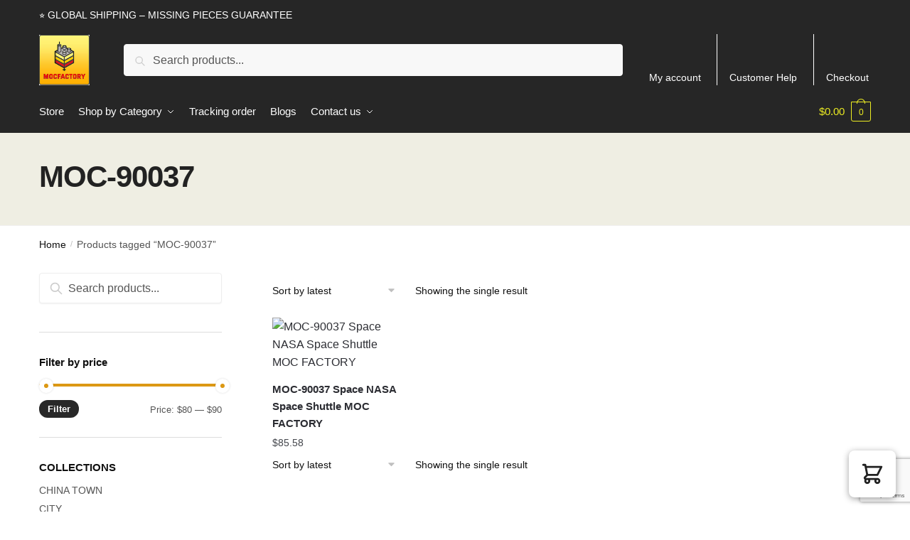

--- FILE ---
content_type: text/html; charset=utf-8
request_url: https://www.google.com/recaptcha/api2/anchor?ar=1&k=6Le-NT8aAAAAALXqTDdjg_LtilmVdWOjZPiuZxNj&co=aHR0cHM6Ly9tb2NmYWN0b3J5LmNvbTo0NDM.&hl=en&v=N67nZn4AqZkNcbeMu4prBgzg&size=invisible&anchor-ms=20000&execute-ms=30000&cb=pofdkuk3ubso
body_size: 48781
content:
<!DOCTYPE HTML><html dir="ltr" lang="en"><head><meta http-equiv="Content-Type" content="text/html; charset=UTF-8">
<meta http-equiv="X-UA-Compatible" content="IE=edge">
<title>reCAPTCHA</title>
<style type="text/css">
/* cyrillic-ext */
@font-face {
  font-family: 'Roboto';
  font-style: normal;
  font-weight: 400;
  font-stretch: 100%;
  src: url(//fonts.gstatic.com/s/roboto/v48/KFO7CnqEu92Fr1ME7kSn66aGLdTylUAMa3GUBHMdazTgWw.woff2) format('woff2');
  unicode-range: U+0460-052F, U+1C80-1C8A, U+20B4, U+2DE0-2DFF, U+A640-A69F, U+FE2E-FE2F;
}
/* cyrillic */
@font-face {
  font-family: 'Roboto';
  font-style: normal;
  font-weight: 400;
  font-stretch: 100%;
  src: url(//fonts.gstatic.com/s/roboto/v48/KFO7CnqEu92Fr1ME7kSn66aGLdTylUAMa3iUBHMdazTgWw.woff2) format('woff2');
  unicode-range: U+0301, U+0400-045F, U+0490-0491, U+04B0-04B1, U+2116;
}
/* greek-ext */
@font-face {
  font-family: 'Roboto';
  font-style: normal;
  font-weight: 400;
  font-stretch: 100%;
  src: url(//fonts.gstatic.com/s/roboto/v48/KFO7CnqEu92Fr1ME7kSn66aGLdTylUAMa3CUBHMdazTgWw.woff2) format('woff2');
  unicode-range: U+1F00-1FFF;
}
/* greek */
@font-face {
  font-family: 'Roboto';
  font-style: normal;
  font-weight: 400;
  font-stretch: 100%;
  src: url(//fonts.gstatic.com/s/roboto/v48/KFO7CnqEu92Fr1ME7kSn66aGLdTylUAMa3-UBHMdazTgWw.woff2) format('woff2');
  unicode-range: U+0370-0377, U+037A-037F, U+0384-038A, U+038C, U+038E-03A1, U+03A3-03FF;
}
/* math */
@font-face {
  font-family: 'Roboto';
  font-style: normal;
  font-weight: 400;
  font-stretch: 100%;
  src: url(//fonts.gstatic.com/s/roboto/v48/KFO7CnqEu92Fr1ME7kSn66aGLdTylUAMawCUBHMdazTgWw.woff2) format('woff2');
  unicode-range: U+0302-0303, U+0305, U+0307-0308, U+0310, U+0312, U+0315, U+031A, U+0326-0327, U+032C, U+032F-0330, U+0332-0333, U+0338, U+033A, U+0346, U+034D, U+0391-03A1, U+03A3-03A9, U+03B1-03C9, U+03D1, U+03D5-03D6, U+03F0-03F1, U+03F4-03F5, U+2016-2017, U+2034-2038, U+203C, U+2040, U+2043, U+2047, U+2050, U+2057, U+205F, U+2070-2071, U+2074-208E, U+2090-209C, U+20D0-20DC, U+20E1, U+20E5-20EF, U+2100-2112, U+2114-2115, U+2117-2121, U+2123-214F, U+2190, U+2192, U+2194-21AE, U+21B0-21E5, U+21F1-21F2, U+21F4-2211, U+2213-2214, U+2216-22FF, U+2308-230B, U+2310, U+2319, U+231C-2321, U+2336-237A, U+237C, U+2395, U+239B-23B7, U+23D0, U+23DC-23E1, U+2474-2475, U+25AF, U+25B3, U+25B7, U+25BD, U+25C1, U+25CA, U+25CC, U+25FB, U+266D-266F, U+27C0-27FF, U+2900-2AFF, U+2B0E-2B11, U+2B30-2B4C, U+2BFE, U+3030, U+FF5B, U+FF5D, U+1D400-1D7FF, U+1EE00-1EEFF;
}
/* symbols */
@font-face {
  font-family: 'Roboto';
  font-style: normal;
  font-weight: 400;
  font-stretch: 100%;
  src: url(//fonts.gstatic.com/s/roboto/v48/KFO7CnqEu92Fr1ME7kSn66aGLdTylUAMaxKUBHMdazTgWw.woff2) format('woff2');
  unicode-range: U+0001-000C, U+000E-001F, U+007F-009F, U+20DD-20E0, U+20E2-20E4, U+2150-218F, U+2190, U+2192, U+2194-2199, U+21AF, U+21E6-21F0, U+21F3, U+2218-2219, U+2299, U+22C4-22C6, U+2300-243F, U+2440-244A, U+2460-24FF, U+25A0-27BF, U+2800-28FF, U+2921-2922, U+2981, U+29BF, U+29EB, U+2B00-2BFF, U+4DC0-4DFF, U+FFF9-FFFB, U+10140-1018E, U+10190-1019C, U+101A0, U+101D0-101FD, U+102E0-102FB, U+10E60-10E7E, U+1D2C0-1D2D3, U+1D2E0-1D37F, U+1F000-1F0FF, U+1F100-1F1AD, U+1F1E6-1F1FF, U+1F30D-1F30F, U+1F315, U+1F31C, U+1F31E, U+1F320-1F32C, U+1F336, U+1F378, U+1F37D, U+1F382, U+1F393-1F39F, U+1F3A7-1F3A8, U+1F3AC-1F3AF, U+1F3C2, U+1F3C4-1F3C6, U+1F3CA-1F3CE, U+1F3D4-1F3E0, U+1F3ED, U+1F3F1-1F3F3, U+1F3F5-1F3F7, U+1F408, U+1F415, U+1F41F, U+1F426, U+1F43F, U+1F441-1F442, U+1F444, U+1F446-1F449, U+1F44C-1F44E, U+1F453, U+1F46A, U+1F47D, U+1F4A3, U+1F4B0, U+1F4B3, U+1F4B9, U+1F4BB, U+1F4BF, U+1F4C8-1F4CB, U+1F4D6, U+1F4DA, U+1F4DF, U+1F4E3-1F4E6, U+1F4EA-1F4ED, U+1F4F7, U+1F4F9-1F4FB, U+1F4FD-1F4FE, U+1F503, U+1F507-1F50B, U+1F50D, U+1F512-1F513, U+1F53E-1F54A, U+1F54F-1F5FA, U+1F610, U+1F650-1F67F, U+1F687, U+1F68D, U+1F691, U+1F694, U+1F698, U+1F6AD, U+1F6B2, U+1F6B9-1F6BA, U+1F6BC, U+1F6C6-1F6CF, U+1F6D3-1F6D7, U+1F6E0-1F6EA, U+1F6F0-1F6F3, U+1F6F7-1F6FC, U+1F700-1F7FF, U+1F800-1F80B, U+1F810-1F847, U+1F850-1F859, U+1F860-1F887, U+1F890-1F8AD, U+1F8B0-1F8BB, U+1F8C0-1F8C1, U+1F900-1F90B, U+1F93B, U+1F946, U+1F984, U+1F996, U+1F9E9, U+1FA00-1FA6F, U+1FA70-1FA7C, U+1FA80-1FA89, U+1FA8F-1FAC6, U+1FACE-1FADC, U+1FADF-1FAE9, U+1FAF0-1FAF8, U+1FB00-1FBFF;
}
/* vietnamese */
@font-face {
  font-family: 'Roboto';
  font-style: normal;
  font-weight: 400;
  font-stretch: 100%;
  src: url(//fonts.gstatic.com/s/roboto/v48/KFO7CnqEu92Fr1ME7kSn66aGLdTylUAMa3OUBHMdazTgWw.woff2) format('woff2');
  unicode-range: U+0102-0103, U+0110-0111, U+0128-0129, U+0168-0169, U+01A0-01A1, U+01AF-01B0, U+0300-0301, U+0303-0304, U+0308-0309, U+0323, U+0329, U+1EA0-1EF9, U+20AB;
}
/* latin-ext */
@font-face {
  font-family: 'Roboto';
  font-style: normal;
  font-weight: 400;
  font-stretch: 100%;
  src: url(//fonts.gstatic.com/s/roboto/v48/KFO7CnqEu92Fr1ME7kSn66aGLdTylUAMa3KUBHMdazTgWw.woff2) format('woff2');
  unicode-range: U+0100-02BA, U+02BD-02C5, U+02C7-02CC, U+02CE-02D7, U+02DD-02FF, U+0304, U+0308, U+0329, U+1D00-1DBF, U+1E00-1E9F, U+1EF2-1EFF, U+2020, U+20A0-20AB, U+20AD-20C0, U+2113, U+2C60-2C7F, U+A720-A7FF;
}
/* latin */
@font-face {
  font-family: 'Roboto';
  font-style: normal;
  font-weight: 400;
  font-stretch: 100%;
  src: url(//fonts.gstatic.com/s/roboto/v48/KFO7CnqEu92Fr1ME7kSn66aGLdTylUAMa3yUBHMdazQ.woff2) format('woff2');
  unicode-range: U+0000-00FF, U+0131, U+0152-0153, U+02BB-02BC, U+02C6, U+02DA, U+02DC, U+0304, U+0308, U+0329, U+2000-206F, U+20AC, U+2122, U+2191, U+2193, U+2212, U+2215, U+FEFF, U+FFFD;
}
/* cyrillic-ext */
@font-face {
  font-family: 'Roboto';
  font-style: normal;
  font-weight: 500;
  font-stretch: 100%;
  src: url(//fonts.gstatic.com/s/roboto/v48/KFO7CnqEu92Fr1ME7kSn66aGLdTylUAMa3GUBHMdazTgWw.woff2) format('woff2');
  unicode-range: U+0460-052F, U+1C80-1C8A, U+20B4, U+2DE0-2DFF, U+A640-A69F, U+FE2E-FE2F;
}
/* cyrillic */
@font-face {
  font-family: 'Roboto';
  font-style: normal;
  font-weight: 500;
  font-stretch: 100%;
  src: url(//fonts.gstatic.com/s/roboto/v48/KFO7CnqEu92Fr1ME7kSn66aGLdTylUAMa3iUBHMdazTgWw.woff2) format('woff2');
  unicode-range: U+0301, U+0400-045F, U+0490-0491, U+04B0-04B1, U+2116;
}
/* greek-ext */
@font-face {
  font-family: 'Roboto';
  font-style: normal;
  font-weight: 500;
  font-stretch: 100%;
  src: url(//fonts.gstatic.com/s/roboto/v48/KFO7CnqEu92Fr1ME7kSn66aGLdTylUAMa3CUBHMdazTgWw.woff2) format('woff2');
  unicode-range: U+1F00-1FFF;
}
/* greek */
@font-face {
  font-family: 'Roboto';
  font-style: normal;
  font-weight: 500;
  font-stretch: 100%;
  src: url(//fonts.gstatic.com/s/roboto/v48/KFO7CnqEu92Fr1ME7kSn66aGLdTylUAMa3-UBHMdazTgWw.woff2) format('woff2');
  unicode-range: U+0370-0377, U+037A-037F, U+0384-038A, U+038C, U+038E-03A1, U+03A3-03FF;
}
/* math */
@font-face {
  font-family: 'Roboto';
  font-style: normal;
  font-weight: 500;
  font-stretch: 100%;
  src: url(//fonts.gstatic.com/s/roboto/v48/KFO7CnqEu92Fr1ME7kSn66aGLdTylUAMawCUBHMdazTgWw.woff2) format('woff2');
  unicode-range: U+0302-0303, U+0305, U+0307-0308, U+0310, U+0312, U+0315, U+031A, U+0326-0327, U+032C, U+032F-0330, U+0332-0333, U+0338, U+033A, U+0346, U+034D, U+0391-03A1, U+03A3-03A9, U+03B1-03C9, U+03D1, U+03D5-03D6, U+03F0-03F1, U+03F4-03F5, U+2016-2017, U+2034-2038, U+203C, U+2040, U+2043, U+2047, U+2050, U+2057, U+205F, U+2070-2071, U+2074-208E, U+2090-209C, U+20D0-20DC, U+20E1, U+20E5-20EF, U+2100-2112, U+2114-2115, U+2117-2121, U+2123-214F, U+2190, U+2192, U+2194-21AE, U+21B0-21E5, U+21F1-21F2, U+21F4-2211, U+2213-2214, U+2216-22FF, U+2308-230B, U+2310, U+2319, U+231C-2321, U+2336-237A, U+237C, U+2395, U+239B-23B7, U+23D0, U+23DC-23E1, U+2474-2475, U+25AF, U+25B3, U+25B7, U+25BD, U+25C1, U+25CA, U+25CC, U+25FB, U+266D-266F, U+27C0-27FF, U+2900-2AFF, U+2B0E-2B11, U+2B30-2B4C, U+2BFE, U+3030, U+FF5B, U+FF5D, U+1D400-1D7FF, U+1EE00-1EEFF;
}
/* symbols */
@font-face {
  font-family: 'Roboto';
  font-style: normal;
  font-weight: 500;
  font-stretch: 100%;
  src: url(//fonts.gstatic.com/s/roboto/v48/KFO7CnqEu92Fr1ME7kSn66aGLdTylUAMaxKUBHMdazTgWw.woff2) format('woff2');
  unicode-range: U+0001-000C, U+000E-001F, U+007F-009F, U+20DD-20E0, U+20E2-20E4, U+2150-218F, U+2190, U+2192, U+2194-2199, U+21AF, U+21E6-21F0, U+21F3, U+2218-2219, U+2299, U+22C4-22C6, U+2300-243F, U+2440-244A, U+2460-24FF, U+25A0-27BF, U+2800-28FF, U+2921-2922, U+2981, U+29BF, U+29EB, U+2B00-2BFF, U+4DC0-4DFF, U+FFF9-FFFB, U+10140-1018E, U+10190-1019C, U+101A0, U+101D0-101FD, U+102E0-102FB, U+10E60-10E7E, U+1D2C0-1D2D3, U+1D2E0-1D37F, U+1F000-1F0FF, U+1F100-1F1AD, U+1F1E6-1F1FF, U+1F30D-1F30F, U+1F315, U+1F31C, U+1F31E, U+1F320-1F32C, U+1F336, U+1F378, U+1F37D, U+1F382, U+1F393-1F39F, U+1F3A7-1F3A8, U+1F3AC-1F3AF, U+1F3C2, U+1F3C4-1F3C6, U+1F3CA-1F3CE, U+1F3D4-1F3E0, U+1F3ED, U+1F3F1-1F3F3, U+1F3F5-1F3F7, U+1F408, U+1F415, U+1F41F, U+1F426, U+1F43F, U+1F441-1F442, U+1F444, U+1F446-1F449, U+1F44C-1F44E, U+1F453, U+1F46A, U+1F47D, U+1F4A3, U+1F4B0, U+1F4B3, U+1F4B9, U+1F4BB, U+1F4BF, U+1F4C8-1F4CB, U+1F4D6, U+1F4DA, U+1F4DF, U+1F4E3-1F4E6, U+1F4EA-1F4ED, U+1F4F7, U+1F4F9-1F4FB, U+1F4FD-1F4FE, U+1F503, U+1F507-1F50B, U+1F50D, U+1F512-1F513, U+1F53E-1F54A, U+1F54F-1F5FA, U+1F610, U+1F650-1F67F, U+1F687, U+1F68D, U+1F691, U+1F694, U+1F698, U+1F6AD, U+1F6B2, U+1F6B9-1F6BA, U+1F6BC, U+1F6C6-1F6CF, U+1F6D3-1F6D7, U+1F6E0-1F6EA, U+1F6F0-1F6F3, U+1F6F7-1F6FC, U+1F700-1F7FF, U+1F800-1F80B, U+1F810-1F847, U+1F850-1F859, U+1F860-1F887, U+1F890-1F8AD, U+1F8B0-1F8BB, U+1F8C0-1F8C1, U+1F900-1F90B, U+1F93B, U+1F946, U+1F984, U+1F996, U+1F9E9, U+1FA00-1FA6F, U+1FA70-1FA7C, U+1FA80-1FA89, U+1FA8F-1FAC6, U+1FACE-1FADC, U+1FADF-1FAE9, U+1FAF0-1FAF8, U+1FB00-1FBFF;
}
/* vietnamese */
@font-face {
  font-family: 'Roboto';
  font-style: normal;
  font-weight: 500;
  font-stretch: 100%;
  src: url(//fonts.gstatic.com/s/roboto/v48/KFO7CnqEu92Fr1ME7kSn66aGLdTylUAMa3OUBHMdazTgWw.woff2) format('woff2');
  unicode-range: U+0102-0103, U+0110-0111, U+0128-0129, U+0168-0169, U+01A0-01A1, U+01AF-01B0, U+0300-0301, U+0303-0304, U+0308-0309, U+0323, U+0329, U+1EA0-1EF9, U+20AB;
}
/* latin-ext */
@font-face {
  font-family: 'Roboto';
  font-style: normal;
  font-weight: 500;
  font-stretch: 100%;
  src: url(//fonts.gstatic.com/s/roboto/v48/KFO7CnqEu92Fr1ME7kSn66aGLdTylUAMa3KUBHMdazTgWw.woff2) format('woff2');
  unicode-range: U+0100-02BA, U+02BD-02C5, U+02C7-02CC, U+02CE-02D7, U+02DD-02FF, U+0304, U+0308, U+0329, U+1D00-1DBF, U+1E00-1E9F, U+1EF2-1EFF, U+2020, U+20A0-20AB, U+20AD-20C0, U+2113, U+2C60-2C7F, U+A720-A7FF;
}
/* latin */
@font-face {
  font-family: 'Roboto';
  font-style: normal;
  font-weight: 500;
  font-stretch: 100%;
  src: url(//fonts.gstatic.com/s/roboto/v48/KFO7CnqEu92Fr1ME7kSn66aGLdTylUAMa3yUBHMdazQ.woff2) format('woff2');
  unicode-range: U+0000-00FF, U+0131, U+0152-0153, U+02BB-02BC, U+02C6, U+02DA, U+02DC, U+0304, U+0308, U+0329, U+2000-206F, U+20AC, U+2122, U+2191, U+2193, U+2212, U+2215, U+FEFF, U+FFFD;
}
/* cyrillic-ext */
@font-face {
  font-family: 'Roboto';
  font-style: normal;
  font-weight: 900;
  font-stretch: 100%;
  src: url(//fonts.gstatic.com/s/roboto/v48/KFO7CnqEu92Fr1ME7kSn66aGLdTylUAMa3GUBHMdazTgWw.woff2) format('woff2');
  unicode-range: U+0460-052F, U+1C80-1C8A, U+20B4, U+2DE0-2DFF, U+A640-A69F, U+FE2E-FE2F;
}
/* cyrillic */
@font-face {
  font-family: 'Roboto';
  font-style: normal;
  font-weight: 900;
  font-stretch: 100%;
  src: url(//fonts.gstatic.com/s/roboto/v48/KFO7CnqEu92Fr1ME7kSn66aGLdTylUAMa3iUBHMdazTgWw.woff2) format('woff2');
  unicode-range: U+0301, U+0400-045F, U+0490-0491, U+04B0-04B1, U+2116;
}
/* greek-ext */
@font-face {
  font-family: 'Roboto';
  font-style: normal;
  font-weight: 900;
  font-stretch: 100%;
  src: url(//fonts.gstatic.com/s/roboto/v48/KFO7CnqEu92Fr1ME7kSn66aGLdTylUAMa3CUBHMdazTgWw.woff2) format('woff2');
  unicode-range: U+1F00-1FFF;
}
/* greek */
@font-face {
  font-family: 'Roboto';
  font-style: normal;
  font-weight: 900;
  font-stretch: 100%;
  src: url(//fonts.gstatic.com/s/roboto/v48/KFO7CnqEu92Fr1ME7kSn66aGLdTylUAMa3-UBHMdazTgWw.woff2) format('woff2');
  unicode-range: U+0370-0377, U+037A-037F, U+0384-038A, U+038C, U+038E-03A1, U+03A3-03FF;
}
/* math */
@font-face {
  font-family: 'Roboto';
  font-style: normal;
  font-weight: 900;
  font-stretch: 100%;
  src: url(//fonts.gstatic.com/s/roboto/v48/KFO7CnqEu92Fr1ME7kSn66aGLdTylUAMawCUBHMdazTgWw.woff2) format('woff2');
  unicode-range: U+0302-0303, U+0305, U+0307-0308, U+0310, U+0312, U+0315, U+031A, U+0326-0327, U+032C, U+032F-0330, U+0332-0333, U+0338, U+033A, U+0346, U+034D, U+0391-03A1, U+03A3-03A9, U+03B1-03C9, U+03D1, U+03D5-03D6, U+03F0-03F1, U+03F4-03F5, U+2016-2017, U+2034-2038, U+203C, U+2040, U+2043, U+2047, U+2050, U+2057, U+205F, U+2070-2071, U+2074-208E, U+2090-209C, U+20D0-20DC, U+20E1, U+20E5-20EF, U+2100-2112, U+2114-2115, U+2117-2121, U+2123-214F, U+2190, U+2192, U+2194-21AE, U+21B0-21E5, U+21F1-21F2, U+21F4-2211, U+2213-2214, U+2216-22FF, U+2308-230B, U+2310, U+2319, U+231C-2321, U+2336-237A, U+237C, U+2395, U+239B-23B7, U+23D0, U+23DC-23E1, U+2474-2475, U+25AF, U+25B3, U+25B7, U+25BD, U+25C1, U+25CA, U+25CC, U+25FB, U+266D-266F, U+27C0-27FF, U+2900-2AFF, U+2B0E-2B11, U+2B30-2B4C, U+2BFE, U+3030, U+FF5B, U+FF5D, U+1D400-1D7FF, U+1EE00-1EEFF;
}
/* symbols */
@font-face {
  font-family: 'Roboto';
  font-style: normal;
  font-weight: 900;
  font-stretch: 100%;
  src: url(//fonts.gstatic.com/s/roboto/v48/KFO7CnqEu92Fr1ME7kSn66aGLdTylUAMaxKUBHMdazTgWw.woff2) format('woff2');
  unicode-range: U+0001-000C, U+000E-001F, U+007F-009F, U+20DD-20E0, U+20E2-20E4, U+2150-218F, U+2190, U+2192, U+2194-2199, U+21AF, U+21E6-21F0, U+21F3, U+2218-2219, U+2299, U+22C4-22C6, U+2300-243F, U+2440-244A, U+2460-24FF, U+25A0-27BF, U+2800-28FF, U+2921-2922, U+2981, U+29BF, U+29EB, U+2B00-2BFF, U+4DC0-4DFF, U+FFF9-FFFB, U+10140-1018E, U+10190-1019C, U+101A0, U+101D0-101FD, U+102E0-102FB, U+10E60-10E7E, U+1D2C0-1D2D3, U+1D2E0-1D37F, U+1F000-1F0FF, U+1F100-1F1AD, U+1F1E6-1F1FF, U+1F30D-1F30F, U+1F315, U+1F31C, U+1F31E, U+1F320-1F32C, U+1F336, U+1F378, U+1F37D, U+1F382, U+1F393-1F39F, U+1F3A7-1F3A8, U+1F3AC-1F3AF, U+1F3C2, U+1F3C4-1F3C6, U+1F3CA-1F3CE, U+1F3D4-1F3E0, U+1F3ED, U+1F3F1-1F3F3, U+1F3F5-1F3F7, U+1F408, U+1F415, U+1F41F, U+1F426, U+1F43F, U+1F441-1F442, U+1F444, U+1F446-1F449, U+1F44C-1F44E, U+1F453, U+1F46A, U+1F47D, U+1F4A3, U+1F4B0, U+1F4B3, U+1F4B9, U+1F4BB, U+1F4BF, U+1F4C8-1F4CB, U+1F4D6, U+1F4DA, U+1F4DF, U+1F4E3-1F4E6, U+1F4EA-1F4ED, U+1F4F7, U+1F4F9-1F4FB, U+1F4FD-1F4FE, U+1F503, U+1F507-1F50B, U+1F50D, U+1F512-1F513, U+1F53E-1F54A, U+1F54F-1F5FA, U+1F610, U+1F650-1F67F, U+1F687, U+1F68D, U+1F691, U+1F694, U+1F698, U+1F6AD, U+1F6B2, U+1F6B9-1F6BA, U+1F6BC, U+1F6C6-1F6CF, U+1F6D3-1F6D7, U+1F6E0-1F6EA, U+1F6F0-1F6F3, U+1F6F7-1F6FC, U+1F700-1F7FF, U+1F800-1F80B, U+1F810-1F847, U+1F850-1F859, U+1F860-1F887, U+1F890-1F8AD, U+1F8B0-1F8BB, U+1F8C0-1F8C1, U+1F900-1F90B, U+1F93B, U+1F946, U+1F984, U+1F996, U+1F9E9, U+1FA00-1FA6F, U+1FA70-1FA7C, U+1FA80-1FA89, U+1FA8F-1FAC6, U+1FACE-1FADC, U+1FADF-1FAE9, U+1FAF0-1FAF8, U+1FB00-1FBFF;
}
/* vietnamese */
@font-face {
  font-family: 'Roboto';
  font-style: normal;
  font-weight: 900;
  font-stretch: 100%;
  src: url(//fonts.gstatic.com/s/roboto/v48/KFO7CnqEu92Fr1ME7kSn66aGLdTylUAMa3OUBHMdazTgWw.woff2) format('woff2');
  unicode-range: U+0102-0103, U+0110-0111, U+0128-0129, U+0168-0169, U+01A0-01A1, U+01AF-01B0, U+0300-0301, U+0303-0304, U+0308-0309, U+0323, U+0329, U+1EA0-1EF9, U+20AB;
}
/* latin-ext */
@font-face {
  font-family: 'Roboto';
  font-style: normal;
  font-weight: 900;
  font-stretch: 100%;
  src: url(//fonts.gstatic.com/s/roboto/v48/KFO7CnqEu92Fr1ME7kSn66aGLdTylUAMa3KUBHMdazTgWw.woff2) format('woff2');
  unicode-range: U+0100-02BA, U+02BD-02C5, U+02C7-02CC, U+02CE-02D7, U+02DD-02FF, U+0304, U+0308, U+0329, U+1D00-1DBF, U+1E00-1E9F, U+1EF2-1EFF, U+2020, U+20A0-20AB, U+20AD-20C0, U+2113, U+2C60-2C7F, U+A720-A7FF;
}
/* latin */
@font-face {
  font-family: 'Roboto';
  font-style: normal;
  font-weight: 900;
  font-stretch: 100%;
  src: url(//fonts.gstatic.com/s/roboto/v48/KFO7CnqEu92Fr1ME7kSn66aGLdTylUAMa3yUBHMdazQ.woff2) format('woff2');
  unicode-range: U+0000-00FF, U+0131, U+0152-0153, U+02BB-02BC, U+02C6, U+02DA, U+02DC, U+0304, U+0308, U+0329, U+2000-206F, U+20AC, U+2122, U+2191, U+2193, U+2212, U+2215, U+FEFF, U+FFFD;
}

</style>
<link rel="stylesheet" type="text/css" href="https://www.gstatic.com/recaptcha/releases/N67nZn4AqZkNcbeMu4prBgzg/styles__ltr.css">
<script nonce="2Ig22UtOeNbVzdGqixSPHQ" type="text/javascript">window['__recaptcha_api'] = 'https://www.google.com/recaptcha/api2/';</script>
<script type="text/javascript" src="https://www.gstatic.com/recaptcha/releases/N67nZn4AqZkNcbeMu4prBgzg/recaptcha__en.js" nonce="2Ig22UtOeNbVzdGqixSPHQ">
      
    </script></head>
<body><div id="rc-anchor-alert" class="rc-anchor-alert"></div>
<input type="hidden" id="recaptcha-token" value="[base64]">
<script type="text/javascript" nonce="2Ig22UtOeNbVzdGqixSPHQ">
      recaptcha.anchor.Main.init("[\x22ainput\x22,[\x22bgdata\x22,\x22\x22,\[base64]/[base64]/[base64]/[base64]/[base64]/UltsKytdPUU6KEU8MjA0OD9SW2wrK109RT4+NnwxOTI6KChFJjY0NTEyKT09NTUyOTYmJk0rMTxjLmxlbmd0aCYmKGMuY2hhckNvZGVBdChNKzEpJjY0NTEyKT09NTYzMjA/[base64]/[base64]/[base64]/[base64]/[base64]/[base64]/[base64]\x22,\[base64]\\u003d\\u003d\x22,\x22G8KUw5twCcKBEcOddQorw7DCscKbw6LDhW/Dog/[base64]/DgxPCnMOKwrbCvBBFPcKNP8OmwpjDg1HCtELCqcKPIEgLw5BYC2PDo8OPSsOtw7nDh1LCtsKew7w8T2FOw5zCjcOcwqcjw5XDs0/DmCfDqFMpw6bDisK6w4/[base64]/DtERHw7JpwrfCp2NkwrvCgW7DusK3w41tw43DusOdwocScMOnO8OlwoDDrcKjwrVlakQqw5hkw7XCtirCti4VTQEKKnzCkMKZS8K1wqh/EcOHZMKaUzxye8OkICE/woJsw5EOfcK5WMO+wrjCq0DCrRMKFcK4wq3DhBICZMKoKsOMancew7HDhcOVHEHDp8KJw7MQQDnDocKYw6VFacKycgXDu3RrwoJUwrfDksOWYcOhwrLCqsKfwq/[base64]/DgMOKwqPCj8K7wrJ2wpnDtRwXQHjDiCnCjk4uUFTDvCoJwo3CuwI5DcO7D0NxZsKPwqPDmMOew6LDoEEvT8KzIcKoM8O+w6cxIcK8AMKnwqrDn1TCt8OcwqxIwofCpTI3FnTCtcORwpl0IE0/w5RGw7M7QsKow4rCgWo0w4YGPjHDtMK+w7xow7fDgsKXecKbWyZkPjtwacO+wp/Ch8K+ewBsw5o1w47DoMOTw7szw7jDuRk+w4HCiivCnUXClMKiwrkEwpjCrcOfwr81w7/Dj8OJw7rDicOqQ8OGKXrDvUIRwp/[base64]/CkWnCvsOUKsKpw7ElFBtxwrI+Jjc/w6TCucK8w5TDr8K2wpzCksKmw796bsOVw67CpcOewqkcYyPDvEhoNmEQw6kJw6p7woLCiFDDnksiFDbCkMOPbAnCuhvDncKGJgXCucK3w4PCnMKMPmxhJFlcAsKVwpRQDxrCsEplw7/DsHFIw6UEwrLDlcOXIsOUw6TDo8KFLFLCg8OKHcKawoNJwoDDo8KmLTbDm2kUw63DikkgFMKqS0RGw5bCucOdw77Dt8KuJFrCqCcVdcK6OcKVb8OHwpZUMwXDiMOkw5LDmcOKwrDCucKhwrIJOMKzwo3DncOwZTHCncOPYMOnw5pNwq/DrcKnwoJBHcOJXcK5wr4Gwp3Co8KmTiXDs8KLw4LDiHstwqIzY8KywpFBU2/DsMKPFxkXwpLCqQZWwoLDjmDCoT/DsDDCmwtTwqPDhcKswp/CrsOswqUYRMOlO8OMEcKpI3nCmMKPARxLwqHDt11LwoozOikpHlc2w5fDlcOdw6fDmcOow7N2w7FIQT8/w545ehPClMOww5nDjcKIwqfDkwbDqEkew5/[base64]/DksK9w63DrMOhw5jCksK+woM0w4Jjw7HCsMK/eVzDnsKJLixaw54VDxYKw6HChXDDj0vCjcOew7MpSF7CsjUsw7HCvkbDnMKBZcKFRMKHUhLCocKue1nDiXQ1YcKOf8OQw5UEw69AGD5/wrxFw78fXMOAKcKLwrF+LMOLw43CjsKzAyJ6w5hHw4bDgg9Vw7bDn8KkNzHDqMKlw6wVFcOIP8KVwqfDoMOWLcOoRQ5GwrwODMO1Z8KMw6zDkyxzwqZGPwBrwo7DgcK/[base64]/DssKuw4EUSsKGK2NTecKKSsK3YivCq07CmcOvwqXDjcOPU8Oyw4TDnMKww6/DsWAcw5AjwqU0E3AWfCRgw6TDpSPCmHzDlFHDuy3DsTrDl2/DvsKNwoArEhXCh2Q6W8Oaw50bw5HDr8KPwp9iwrk/IsKfY8KQwoQaH8KCwpbCkcKPw4FZw7Nlw7EywrhORMOwwoEXMDXCql8Ow4vDrSfCl8O/wpQHM1vCuCN9wqZgwpgWO8OOTcO5wqE9woRDw7FawrN9fEjDiBjCrgnDmXFAw6XDnMKxe8O4w53Cg8KQwqDCrsKSwoLDssKGwqDDj8OFNUlsbG5Zwr/CiTxJXcKvHcOYCMKzwpwTwqbDhGZfwpIIw4d1wqhze0YRw5Iqe3QsXsKxK8O4IE0iw7vDoMOqw67CtU0JdMKTb37CjsKHC8KJTw7DvcOcwq5PZsOpRcOzw48Wb8KNecKZw5Ftw7RNwrfCjsOEwqTCkW/DlcKuw5NuPMKSP8KCb8OCZk/DoMOycCVPIwkmw4NFwrPDmMK4wqoQw4PCtzY0w6vCs8OwwqLDjMKYwpDCm8KuM8KgSsK3b08+U8KbF8KfEsKFw7ccw7NmYjkDScK2w64SWMOuw5vDn8Ocw40CJhXCtsOLCsOewo/DsGTDuDMIwp8fwpdvwrIPcMO3a8KHw543a0rDryjChXfCmMOkTRw+SjdCw7rDrEJUGcKDwodRwrMZwozDlh/DrcOoCMKpRMKOPsOZwos8wrYAdGsoD0VnwoYgw70aw55nahrDicKjcMOmw7YGwoDCkcK3w4PCsX8OwoDCnsKgYsKAw5DCucKtKSvCiELDlMKmwqDDvsK4SMO5NH/[base64]/[base64]/Cs8O8XsO1GsKvwrBhbzB0wp/CrVMLN8OBwrfChsKjwp5Zw5PCsgxmDQZFDcKMAsKUwrwhwqxwZcKXf1R2w5jDiGjDsV3Co8Kww7LCjMK9wpIYw4FdF8O+w5/[base64]/DrkXDrUbCmHvDnD3DqT7DlMObwqpXw5TCksOuwrpkw7BvwpYswpQlw7HDjMKVXB/[base64]/DmMOjdzzDj8KbGsONw7LCp17DgMObw4pTV8O5w4pJA8OYKcKuwoULC8Ksw7LDjsOWeDPCtk/CoVs8wohUVU49dSDDsjnCn8OHBwdlw4oUwo9Xw5XDp8KSw7svKsKkwq1bwpQXw6rCvzzDg13DrcKyw6fDn1PCgMOIwrbChiPChMOLasKjGSzCsBjCqnXDjsOiJANFwr/Cs8OWw7hMcCccwo/CpGHDvMOafWHCtMOww5bClMKiwpHCkcKjwrE2wqXCn0bCmgbCqF3DscO+bBXDj8KDA8OxScOOS1Rlw7/[base64]/wovCicOuwp7DkMK6wqkwU8OdQMOww6HClsKhw59xw4/Dh8O5eTwaMSBJw7ZJRVYTw5Y5w6lXdHXChcKmw7dswop/GRXCtMOlZi3CrRw0wrLCp8KDWXPDvwIswp/Dp8K7w6zDlMKCwp0iw59KPmhLM8Okw5PDqwjDlUtkRyHDhsK6f8O6wprDn8Kqw6bChMOXw4jCmyQJwoVUK8OsU8OEw7XCrUw3wqcrYMK6CcO/wozCmsKPwo4ACsK3wohPAcKWcBVqw6PCrcO4wpTDrQAha0tBZcKTwq/DgRV3w7s7c8OmwqZjWMKzw5XDpGhuwqUjwqtzwqwLwr3ChhzChsKWKiXCgxzCqMO5NBnDvcKSYkDCr8OkXRgTw57Ctn7Co8OwfcK0ejzCnMKiw4rDq8KZwqrDgH8aW3R6csKvGnkNwrl/[base64]/Cn1x/E8KtFTjDg8KZwrTDkUkuesKIT8KwwpgJwo/[base64]/PRJ3dCLDp8OqNEZYF8Kad0HCtsKkw73Dsjcuw6/Cj8KqHCEcwqsdDcKcP8K5ezTChcK0w7szGnbDhsOPE8KIw5A+wpnDnRfCoD3Dqw1Mw7kCwqPDkcKswpUZMWvDuMOkwo/DpDB7w77DqcKzLMKfw77DhkjDlsO6wrLCk8Kgwr/ClsOfw6jDgmnDmMOiwr5xZiFJwoXCuMOPwrPCjQUjZA7CpXxhZsK/L8K5w4XDl8K3wo0LwqZMUMO7dS/Cp3vDoF/DgcKjBsOrwrtHDsOjZMOCwojCq8KgPsOvRMOsw5jCsEErCsK2NgLCtUTDrmLCgUI1wowAAFXDn8Knwo3DrcKoIcKMA8OiSsK2Z8KdOFBCw5QpWEg7wqDChMOKaRnDscKkLsOJwo4twp0NZsOZw7LDgMKUIcOFNgLDj8KJKRBIDW/Cgk5Ww5E8wrzCrMK+esKAdsKbwrZTwqA3Ak1oMjXDvcO/wrXDs8KjX25BDMOJOi0Ww6FaW2pZN8OXXcOFDgvCrhjCpA5/[base64]/DhEhIQHIJSH1hO8Odw7sFFcOxwrBGw7PDvMKNPsKNwq9sM30bw6pvYRJrw6gZMcKQIwE9w7/[base64]/DqsOuZgkxwrZrwqYmwpjCtHPDlcO9w5E+XsOyD8KXEsKURcOVbMO8e8K3K8Kswq0Cwqowwp04wqpsQsKJVUnCqMKQQDM/ZTV2GsOrQcK1AsOrwrdBW2DCnFPCsnvDt8Oiw51cYzvDtcK5wprCl8OIw5HCncOfw71ZdMKbOUAiwq/CvcOUazPCvF5tYMKIJmzDuMKWwpFcF8K5w709w7PDmsOrPQ83w6DClcK+NAARw5vDkAjDpEvDssKZKMOCMzQXw4PDjRjDggDDnixYw6VtJsO7wobChyIbwoo5woQlHsKowrhrP3/DuAbDqMK/wrZ2GsKTw4Vlw5Z9w7djwrMJwrcyw6vDjsOLF0LDiHphw4Brw6PDi1rCjkl4wqdXw7xaw78xwojDhCQtc8KAWMOzwr7CgsOqw7R4woLDusOrw5DDk3orwpkaw6LDrwPCg3/[base64]/DisKswqQYfiB4CcO4EsKKw4/DucOVwqzCpGUyVEDCpMO4PsKmwqpoOEzCm8OEw6jDpT1uBx3DusOmBcKbw5TCsHIdwrlMwqjChsODTMOxw7nCq1bCtRUhw7TCmxpBwpjChsK5woHChcOpZsKfwp7DmW/Ci0vDnGklw6vCjWzCo8KbQUgCYsKnw67DoSNmZz7DmsOkCcKjwqDDnDPDj8OrNcO5MGNSQMOTfMOWWQMOa8OpKsKqwr/Ch8KvwojDoQxnw6VGw4LDl8OrJsKdc8K9DsOkI8O7JMKuwqzCpEvCtEHDknVYC8KEw43CncObw7XCuMOhWsOww4DDnEkzdRHCgA/CmEBNXcORw5DCsyvCtF0MG8OEwrlPwoNvegXDslYRb8KYwp7Co8OKwpFbU8KxX8K/[base64]/CgsOEw5xIw6TCilbDuMK5Kn/DnRlqw6HCgcKKw4ofwoBmW8OCeihnFFBjH8KBFMKlwrtOVD3CncKJWG3Co8KywoPDk8KWwq4ZQsKrd8OdBsOBRHIWw6EvDg3CpMK9w7wtw6ZGeCRXwr3DoA/DgMOdw5tAwq10RMOnHcK6wrY1wqoQw4HDuSnDpcKsHwtowrDCtTzCqWLChl/Dt07DlkvCoMOFwoV1dsOTf1VnB8KiesKyHTJbCiLCqxXDtMO0w7TDrC1YwpwIUlgcw5gNwrx6woDChW7CuUREw4EibWnDn8K9w5TChcOyGn93QcKpO1clwrdoRsK3f8O/f8K6wpBYw5zDjcKtwoVewrF5RsOVw7jDvnPCs0puw73DmMOWP8KQwo9WI2vCljfDqsKZRcOuBsK5aCnCmEs6TcK8w6DCusOZwr1Mw7zCo8KZJ8OQJCpdWcKTThQ2d0TCksKOw5wLwrvDsl/[base64]/aQvDuSwkwrZjVzERw7nCkAHCr1RXEE1aw5zDkDNlwrh/[base64]/CuXZSwr8nwp/Cgx7DvsK/w7V4w7M0woQNYBbDtsOJwoMbAUdZwofCijXCpsO5H8OrZsO0wp/CjxNaHg5mVCTCi17DhCXDqVDDn0kwZgQga8KcJmfChWLCqlXDlcK9w6LDgMOjAcKewrgVHMOGF8ObwonCtGnChwtjN8KHwqdFWHVQHEUyI8KBbjrDqsOcw543w4VcwqFAIB/CnyTCk8K4wojCtFgIw4zClUF9w53DujLDsiQxGQLDlsKyw4zCssKfwqBjw4LCiR3CkMOHw5HCknvCpl/Cs8K2WDlpBsKTwqtewr7DtW9jw7tvwp9xGMO/w6w9byHDmMOOw7B/[base64]/F8OFYjLDq8KXw4DDj3IoSQoYw5s4fsKcw5DCg8O2VUd5w6xOAsOQURrDp8KGwrhcHMODXh/DjcKIQcODc0waTMKOTQAYB1AowovDq8OWEsO5woseSj/[base64]/[base64]/DtcKewqnCrmsNw43Ck8KZwpgoQ8O1RsK2w7wbw4RJw7LDpsONw7llAVpkVsKWVThPw4tfwqdERg9pbSrClHPCiMK1wrlFHhIJwoHCosOtw5Uzw4PCoMOAwoA4V8KVG0DDviI5fFTDlW7DvsOpwoA1wphReiF3wq/DjQIhf1xHQMOVw4jDkzbDqsOUG8O/[base64]/w7wkTsO4wqxzXMKzwpwSw7UcBcK6RcKJw5bDosOJwrYoOzHDoHTCmy8NZVsfwoQrw5fCtcKTwqMbU8O+w7XDqB3CrT/DpGHCvcKOw5xrw5rCnMKcTcO/[base64]/[base64]/w4vClzDCnkDDuS7Dg8KOcsOaR8K6M8KDHsODw6NVw7jCgcKEw6TCp8O+wpvDrcKORzg2wrt/X8ONXQfCh8KOPk7Dp1RgTcKTMMK0TMKLw7s/w5xSw4xyw4BLIwAwbzHDqXUqwpXCuMKsbCPCiCDDjMOZw49iw4TDmX/DicOxK8KuFEQBLcO1a8KObhrDiVrCtVBKRMOdw7TDisKXw43ClRHDncOTw6vDiRbCmjlUw5AJw74qwqNswqzDuMKow5TDpsOawpI4ZWctLlvChcOvwq5XX8KISW0Ww7s6w6LDmcKuwopDwo9ZwrnCkMOJw5/Cg8KPw5QkJg3DqUnCtkFsw6sCw4RMw6fDnQIewqwcRcKMbsObw6bCmwxUGsKOYcOow5xCwp5Jw7Y2w5jDo1Eqw7x3ITF7MMO2SsOSwobDp1I7dMO5ZUZ4JT1TP1sVw4zCqsK9w5V+w7ZHZBcXYcKNw6Zww70kwqrCtyF/w5LCqUUxw7rCmBAVKBQ6WCRsfBZjw5MKCsKWb8KuKxDDjnnCscKCw7EwYjLDhlhPwrbCuMKAw4PDjMORw7rDv8Ofwq4Iwq7CjB7CpsKFfMOtwrprw5V/w6VxDsOFU1DDuhIrw4nCrMOkFULCphhKwq0PH8OcwrXDgUrCt8KjbwbDhMOgXH/DpcOWPw7CnxzDpGEGYsKMw6wTw5PDpQbClsKYwpTDkcK9csOowpVrwrfDr8OJwpBTw7jCtMOzYsOGw4gYRsOsZlxhw73CgMO+wpcsHGDDv0HCsjUDeiFnwpXCmsOgwpjCscKyScKtw6rDpVceHMKgwqogwqDCj8KvKj/Cu8KRw7zCr28GwrnCiEkvw54VKMO6w6ANCsKcfcKMCcKPKcOsw63Clh/DrMOBQUwgF3bDi8OoYMKlEX0dYxAfw4JJw7RodcOcw5oKaQpNAsOSQ8OPw4/[base64]/DmQ3CnMO1UnFVFw/CjkcSwrQIQAzCgMKBQAlBLMKywr4wwqrCt3HCq8Kfw7tWwoXDiMOgwpVjU8OWwoJ9w4nDqsOzdhPDiQ7DisKqwpl1TC7Co8KzEzbDt8O/[base64]/DgcKofyhjwpEcUMKOw7l5w4vCvgLDl27Dp1DDiB4Zw7UQOwvCh2TDmsKuw4tNKinDh8K4NRMKwpLChsOVw7vDlEtqbcKXw7dhw6g+YMOAFMKMb8Ozwr4JOsOcKsK/TMO2wqbCoMKNZT8JdzJZPQZ2wpM6wrTDhsKAecOBDyXDgsKLfWQeR8OTJsO0w5HCjsK8SwVaw4vDrhDCgUfCscO4wqDDmS1Lw7cFCzrCv3zDtMORwoZlJHEEYB/[base64]/[base64]/[base64]/ClsOMUGrCuXHDnBdGw7hdI8KNwrtdw4jCn1prw7PDjcKTwrUeGcKowoHCgXPDnMK8w4BiLQYpwpLCrcOKwrPCtjgCBzgHJDPClMK4wrTCg8OiwrZ8w4cBw4fCscOGw71zSU/[base64]/wpkyCHtAwqMwI8KobsOtw5U7QFQNYsKCwq8uA3RmZlLDljXDgsO9PcOmw5kAw7FGSsKrw4kudsO2woYYETDDlsK/[base64]/Co8Kkw73DvMOZLcKuIMO3woZjw4LDlcKcwqQlwpLDlMKKIH3Coy4Lwq/[base64]/CuXgNHcORAcOwNS/DsUlBEMKrw7cvFcOkw6Z0XsKbw7fCi3o8B3RmHSswBMKMw7fDq8K/e8K0w79kw6rCjh/CmwJ9w5DCoHrCvMK+wqQCwqzDiWvCrhFqw7x6wrfDlwAww4d4w5/[base64]/CjcKEw558DjPCiA7Cr8OVJcOeaSvCjTlxw4gIOybDj8KQcMKpGWRfRsKCHkVJwrQ+w7PDgMOcZT7CjFhjw4XDhsOjwrMfwrfDmsOUwonDnVrCuwFMwqrCrcOawpgfL0tOw5NKw6ITw5PCuEZbVHnCuRfDiCpSCQw9CMKqRCMhw4F1IEMkHjnDkFx9wo/Dg8Kww4YmOyXDkQ0Kw7wew4LCnwhxQ8KwQDk7wptENMOdw749w6HCqmMLwoTDgsOCPDDDly/Co2xKwqwkCMKYw6opwrnCs8ORw63CqCpmYsKYD8O3NTfDglfDhMKLwq5LRMO6w7cdYMOyw714woB3IsKoB0nDjWXChsK+GAxJw4k8N3XCmCVIwpPCksKIYcKmWMK2DsKyw5DCv8OhwrR3w79NbyzDnlJ4bnlqw45lc8KCwqELwqDDoCFELMOpJgl/AMORwpbCtgVKwpBQKFfDoRnCoDDCsnTDlsOJa8O/wowRCXpLwodlw6pXw4RkRH3CocOGZiHDtT5+JsK6w4vCnwl9ZXHDuSbCo8KqwoZwwogkBWh5YcK/[base64]/CpMOpwohhQcK6w67DtnPDvxN/[base64]/CoTNaGD7ChcOmNGLCn8OnXcKgw4QcwprDgVhgwp8vw7Jgw6DCpMO3K2TClcKLw6zDnXHDsMOTw5PDksKNfcKXw7nDqTs2L8O3w5Z5K0sMwoDDpzDDgCchJE/CkQ3Dp3sGKMOODBEkwpwVw6l2wozCgRjDtBfClsOHREtNacOCbxLDrngSJ04DwrDDqMO3CkZpCsK8UcKCwoEYw47DuMOIw4ppPjAnDFRyE8OnaMKxU8OaBgPCjgDDi3bCqEZeHG0cwrF+R1/Dq1wiGMKLwq8Qc8Kiw5AVwqZrw4DCscKiwrzDlhnDqE3Ct2tmw4J1wqfDgcOyw5LCoBsswqHCtmzClMKfw4gVw6/CvUDCnw1NN0IkPQXCocKkwrB3wq/DmlHDpcOCw5tBw5XDpcKdJMOFc8O5DBnCuSsmw4vCpsO9wonDtcOPHcO1AwwTwrZ1PkrDkcOewrJiw5rDnVbDvXPDksKJecO8w5Q8w5JWe1XCiEHCgS9Fa1jCkFTDvsK0NR/Dv39cw6bCs8ODw6TCkEFmw6tPF1TCvCVDw4vCl8OIHcKobQgbPGrChw/[base64]/w5TCjcOxwonDgcKgDsOfw43DgcOIXjzCrsO3w5zCt8KQw5ZOTcOOwrTCkE/DkmDDhcO4w4DCgnPDi1pvHxklwrJHDcOGNMOYw65Tw6AtwrjDlcOfw7o+w67Di2E8w44PXMKCChnDqyZww4hcwrR1awXDiCgkw6o/McOMwq0lTMOGw6UhwqVQSsKsTHE8CcOCHsKAVBozw6JVeGfDgcO7D8Kuw6nCjAfDoX/CpcKUw5bDmn51dMOqw6vCicOPS8OowoZ7wqnDmsO8aMK1QMO7w4LDm8O1OGY5woQjIsOnNcOQw7HDkMKlSBBPZsKyNMOsw4cAwo/DssOfC8KxbMKzITbCj8KTwrUJZMKrGmdrA8Kawrplwo0UKsOlP8KPw5tGw6o2wofDosOwXXXDlMOOwq1MGRzDtMKhBMOoSQzComPCjcKkdmw/[base64]/CoTLDvMK5VVvDs2NrwpzCo2Z8RynDlFB4w6jDoX9mwojCvMKvw73Dsx3CgWjChWNGRxstw5zCmjgcw53ChMOhwpjDrW4hwq8BHgrCijV7wrnDtcKyCgTCucOVTwLCrBnCtMOQw5rCsMK9wqzDucO2b27CgcK1IysuE8K3wqnDl2FLaFw2RMKJKcK7ak7CqHvCicOSfn/[base64]/[base64]/woByIjhow7vDgy9KfT7DpH7ClcKjwpdgw4/Ck8OwJ8O1wrMqwo/Cl0pwwr3DiGLCly8iwppDw79rPMKEZMKIBsKLwqs9wo/ChEAiw6nDojhCwrwxw7V7ecO1wpkBLcOeMMOuwphgL8KZL0nCnQrCisOYw501H8Khwq/[base64]/[base64]/CjFVCw45OL8OVwpbDn0w6wpY5wrfCi0TDt30Fw4HClDfDogECM8KfORHCgnZ4I8KnEnQ8NcKhF8KFQA7CgR3ClcOOREZrw5JawqYqCsK/[base64]/DusK3aC9Ww4/CoEtEQcKGMHjDucKoNcOhwoUnwrVXw5k7w4rCtSXCh8K1wrM+wovDlcOvw4JIImrCkwjDusKaw5Rtw5HDvXzCmcOwwqbCgAh2d8KDwoxfw5Iaw6NqYAPDgnVyaCTCtMOfwoXCm2RAw7gEw78CwpDClMOYXMKGOkPDvMO1w4/DksO0BsOeag3Dkx5GYsKxDEdBw5/DvFHDq8OVwrJvFBAgw7IXw4TCuMO1wpLDqcOyw5sHIcOyw49pw43DjMOACMK6wo1fUXLCowLCssO7woDDmzcRwpxkVcOiwpfDocKFe8KTw6FZw4zCgl8MXwYRH2obY1nCtMOwwo5YSErDksOUFiLDhHVuwoHCnsKYwpzDqcOrRBFSYFIoC11LWQnDhMKBfE5Zw5bDlA/CpcK5MmZ/[base64]/f8Khb8KxwqgBSsKkw4VrEGQewp3DjcKnYFzDh8KdwqXDq8KeagFpw4NwFT9SDQTDkylhegNBworDqxYiaEx5ZcO4wq3DnMKpwqfDlXpSMnvCicOPeMKQHcKaw6XCoiJLw7MxUwDDhUYgw5DCjX8/[base64]/[base64]/CuD3Cl8KZcloKw71Uwql7bsOJLhNew5vDq8OHw6sYw7PCiXfDjsOzfjEzVWkYw5xhAcKbw47Dk1gbw7bCr29XfBHCg8OPw7LCusKsw5scw7LCnTJJwp/Dv8OyTcKDw50gwprDuwbDq8OmAiErMsKMwp4KajUfwoogZldaMsOoH8ONw7XCgsOqBjAQOT1zYMOJw4Uawq5mFAPCkRMyw6bDt3Yow5kZw7LDh3sUZlvDl8O1w6p/[base64]/Dj1XCqUvDmMOrwq1Aw7TCuljDkyZswrZ/wpLDtMK9wpooWQnDjsK6VGZ7UWIQwoMxGyjCoMOmcMOCHENxw5E/wqdqZsKPFMOpwoTDlcKGwrnCvTgce8OJAnjCn0xuPTMfwpZuSWYYcMKLbmxfdwVIflsAUwM/CsOtEwhZwp3DkVXDsMKaw4gPw7jDmkPDpX56d8KTw53CvEkmCMKYEmvCgsOJwqsJw5bChl8Vwo/[base64]/DvHg/w6dYw5HDixdwb8OWQMONHMOSeMO0woY2BcOzWQrDtcKwP8Khw7k2aAfDvMOmw6fDhAnDnncGWk9xXVMOwpPDiWzDnDrDlsKgDkTDtT/DnkfCnT/CpsOXwqcjw4xGUGAVw7PDhV4ww5/CtsOewoHDmFc5w4DDqkIxXUVZw5FOXMKkwpXCnXTCnnjDusOgwrlfwq5wBsOWw6DCsXwVw6JcPAUYwp1CIA8na2B2woFNXcKdFsKfDHYIfsK+ZinCtFzCjjDDt8KQwpvCs8KswqB8w4coZ8OuDMKuPyh6wqlawq8QHwDDkcK4cFh5woLCj0LCsi7ChH7Cgw/Dn8Olw51uwol9wqxhSjPDtWXClnPDocKTb3skc8OScUsyQGPDk2QsPS/Ck2JvMsOowqU5GSUbYgvDv8KHMgxkwqzDgVXDg8KQw5wxBnXDpcKOI2/DlQsbcMKGbDE/wp7DhTTDl8K+wpAJwrwXFcK6ambDq8OvwrZDeQDDsMKIbVTDgcKSY8K0w43Cogh6w5PCvFscw58gE8KwNV7DihPDoxXDq8ORB8OKw6t7d8KeZMOvOMO0EcKYXlDCtBpfdsKrP8K+ai51wqnDocOxw5xSIcOAF3jDusOxwr3CtHkzbcOGwpdEwot/w6vCrWAuC8KbwrYqPMK0wqoteWpgw5bDo8KpO8KJw5TDuMK6O8KIMV3DpMOAwqIRw4fCuMK5w73DhMKRW8KWKQI/[base64]/wrnCusK2HHnDgsKNwrkhwrrDi8K9w43DtBxpLy8sw7JIwqUGFQ7DjjoMw7LCiMObCWlbKcOJw7vCtWcuw6dZUcOTw4kiXkzDr0bDisKKF8KQcVRVJMKZwrh2wrTCuVk3AlA8XStPw7DCumY0w7Nuwp8aIhnDqcO/w4HDtSMCXcKhIsKiwqg2YnxAwr4nPsKve8KVTWhIMxHDjcKuw6PCucKAesOnw5HClXUTwpXDnMOJGcK8wqIywrTDryVFwpXDtcKgDcKkNsKpw6/CqMKFO8KxwpJPw7bCtMKQK2pFwq/[base64]/CiQEiw6lGw7fCmcOuw7FbMsONXsObw6/[base64]/DiQPDmsOne8KzwqTDpMKcw7/DkMO5w5PDrVDCqcOSf8OFcR7ClcOkLMKCw4MeKmlvJMOddcK1dEgndFDDgcKbwpbCvMOZwp4yw68dJwzDumTDn2jDksOQwoDCjWkbwqBdewJow7XDjjLCrQR8JSvDk0BwwojCgi/CscOlwqfDhirDm8O3w4V/wpEYwqofw7vDo8O3w7XDo2BPH15zFwFPwr/DrsOow7PCr8Kiw5/DhkbCuBcsXxlYHMKpCl3Drj0bw4zCv8KJGsOMwoBCPcORwq3Cv8K7wqEJw7bDicOIw4HDssKcTsKlRBTCrMKVw7DCmTXDpCrDlsK5wqDCvhh/wr4Ww4xYwq7ClcOPVix/bT3DhMKzMx/CvMKzw6nDh3oSw7DDlFDCk8KJwrjCnhDCrzcrBGArwofDmRvCpWNZbsOTwpp4FxXDnS0mdsK4w5bDlHhfwoDCvMOUczHDjVLDtsKUY8O8fEXDoMOkE3YqHXZHUHFdw4nCgA7Chi1/w47CqRTCrW1QJMKSwovDtF7DvFEtw7PCksO1YQnCucO7IMOIM29ndDHDpVN2wr8Jw6XDuQ/[base64]/wo9vw5HCkMKwUg/CpcKCbcOqwrESEcKDSVslw7BHw5/CtMKnLQo/woUDw6DCt0Rhw69QLQ1cLcKIAA/Cn8Ojwr3DoVvChB4yBG8dY8Kfc8O/[base64]/DkXPDhSxpa0vDpcKRw7/Do8OXw4LCqUlLFS/[base64]/[base64]/J8O7w4Adw5lfR8OaOUd3woDDvsO0w5zCosKZBk0lB8OXMMKSw6PDocO3JcKqJMKjwolANMOARMOSeMO5BcOMEcOcw4LDrQNCwqEie8K0WyobPcK/w5/DlCrCrDw/w4DCj2DCvsKiw5nDjg/CucOLwoLDt8KbZ8OdSBHCo8OGNsKwARhpZ213eFvCknlFwqTCvmzDqVjCnsOsD8OYf1NeJmHDiMKpw5YhGHnCj8O7wrDDssK6w4o6AcKDwp5JfsKBBMOYHMOWw6bDscKWBy7CtCBsLAs7w50PNsOoARoCWsOkwojDkMOgwpYjKcKOw6/DijIUwqLDuMOiw7zDhsKQwrkww5rCtEjCqTXCncKSw6zCkMK8wo3CicOPwqHDiMK9a25SBcOUw7sbwqsgWTTClSPDocOHwo/DlsOlacKEwqzCg8OfNhYlUi8rUsKgbcOLw5vDjVLDkCAIwp/CpcKew5jDowjCpUXDqDbCh1bChGQmw5AHwq8Nw79fwrLDsjtWw6ZDw5DCr8OpCsKOw7Evb8K0wqrDu2vChEZxQUgXA8KaYmXCr8KMw6BdXxbCp8KcFcOwGg9cwpJZXVszJzgfwq14b0Yxw54yw7dKR8ONw7VCZcKSwp/CtFNnacK3wrnCusO9U8OwJ8OYWE3DpcKEwpQww4h/wpFgZcOEw5pmw6/[base64]/cRjDtyZPVEhIacKLajslwosgw7rDhSl9w6nDmsODw47ClAsVMMKKwqrChcO7wpNRwogFLlBtXjDDuxfDvwLDnGHClMK4JcK6wo3DnQHCuT4pwpcqD8KSMlPDsMKsw5bCisOfdcKGcyZcwo8vwqp1w6tHwrUhccOdET1iaAN3OsOADl/CjcKWw4pQwoDDsChOw5Yvw6MrwqVMcE5YJ3kbBMOCRS3Cm1nDpcO8W1Q1wofCisO7w6k9wpXDilMvHgs6w4fCm8OHScOyLMOXw4p/ShLCvVfCmTQrw6lPbcKtw5jDlcOCG8KXWSDDgsOoQcKWLMKxLWfCicOdw57DtgjCpgNLwqIWQsOswqMnw67CksOyKh3Cj8ODw4UONC9Fw680Qztlw6teRsOKwrvDisO0VG40JQDDmcKGw7rDimnClsKeVcKoIHLDssKkLFXCuBd/Hit2TsK0wrHDiMKcwq7DlxknAsOwD0HCjGQlwrFIwovCucKcKE9pJsK3VsOuMznDljTDr8OUKXlUS1c1w47DuhPDiSjCvBDCp8OfMsO6VsKew5DCosKrGhtVw47CicO/Onp0w4DDjsOywo/DqsOiesKwVmROw4MtwoEgwpfDu8OcwpoDJUzCuMKow71mOzZow4Z7DsKFZxvCjAJeTTcsw55tB8OjX8KVw7QiwoRHTMKsUC91wpxKwoDDjsKaA2tZw6LCkcKowr7DpcOOZlHDhnQgw4/DoRkcbMOyIko/QkPDnBDCpEJ9w7IaGkVhwppTTMODdB5/wpzDkyjDo8O1w61VwoTDosOww6PCsH89GsKjw4zDtcO9PMKMWDfDkA7DlzfCp8KTMMK3wrg4wpPDoUJIwrdQw7nCoUQ6woHDqxrCrMKPwq/CscKuc8KnZEstwqXDjwR+TcOWwqdXw6x0w4cINz0QDMKQw55aZXBbw6pXw5LDqn00OMOKIgwWGHfCmXvDgGBEwp9dw5LDscKoB8KkQlFwa8OgMMOIw6Mfw7dDTALDhgFVJMOPCl3DnQDDkcOkwqwpZsOiVcObwqdUwpRww47DrzJFw7gPwqpPdMOlJ3gZw4/Cl8OPHRjDl8Olw4t2wq9gwoURbUXCjXPDoy/[base64]/DoTrDqH7DjW4GwoTDlMOww4wBwrHCgMOaLcOMwo17w4bClsKkw57Dn8KbwpzDr1fCkHbDrnhbMcKPDcOUfDgOw5YOwppaw7zDhcKFXT/DqxNOScKtCiHClDsoXsKbwqXCusO6w4PCmsORFx7DocK7w6Jbw77DlVHCtzc3wpvCi0EUwq/Dn8K6eMK5w4nDicK+CGkmwoHCiRMmKsOcw44KQsKUwo5DH2wseMOhCMOvaGbCplhVwpdxwpzCpcKPwqZcacOAw5rDl8OdwoXDmnDDt0hkwojCsMKewqLCm8ODZMKhw54AWXUSasOAw5XDoRJDMkvCr8O+bytPwqbCsk1LwrJ6FMKaF8KZO8KAC0hUFcOpw6/[base64]/DrjrDjzAAw7YkH1bDrExbw7rDqU7ChBrCt8OPwoTCnMKRCcOEwqFKwphtdEF1E3sbw55lw5XDl1rDq8OEwonCvsKzwqfDlsKVUHpSDSU/JV1ZAGLDn8KWwrYMw4FmPcKbecOEw7/CnsO7PsObwpnCiHssBsOfE03Ck1g+w5LDpx/[base64]/wrLDr8OcQ2nDlcOHQ8Oww6EKCg\\u003d\\u003d\x22],null,[\x22conf\x22,null,\x226Le-NT8aAAAAALXqTDdjg_LtilmVdWOjZPiuZxNj\x22,0,null,null,null,0,[21,125,63,73,95,87,41,43,42,83,102,105,109,121],[7059694,774],0,null,null,null,null,0,null,0,null,700,1,null,0,\[base64]/76lBhnEnQkZnOKMAhmv8xEZ\x22,0,0,null,null,1,null,0,1,null,null,null,0],\x22https://mocfactory.com:443\x22,null,[3,1,1],null,null,null,1,3600,[\x22https://www.google.com/intl/en/policies/privacy/\x22,\x22https://www.google.com/intl/en/policies/terms/\x22],\x22dKLIisjImmKoqJr6sP2JWj8S54NQ2msoVQWW6akGZEs\\u003d\x22,1,0,null,1,1769588123554,0,0,[106,210,212],null,[34,222],\x22RC--PZQASBc8TWrog\x22,null,null,null,null,null,\x220dAFcWeA6FYiQ-4sjnN8gthGyCsyR7Fcgegd1zhCm4LA6ngLyvWD8ChXQjh9g6mxEoMbTI8PB0-_r0eg9DCNKYhE7KXkQQ1Q2U5w\x22,1769670923712]");
    </script></body></html>